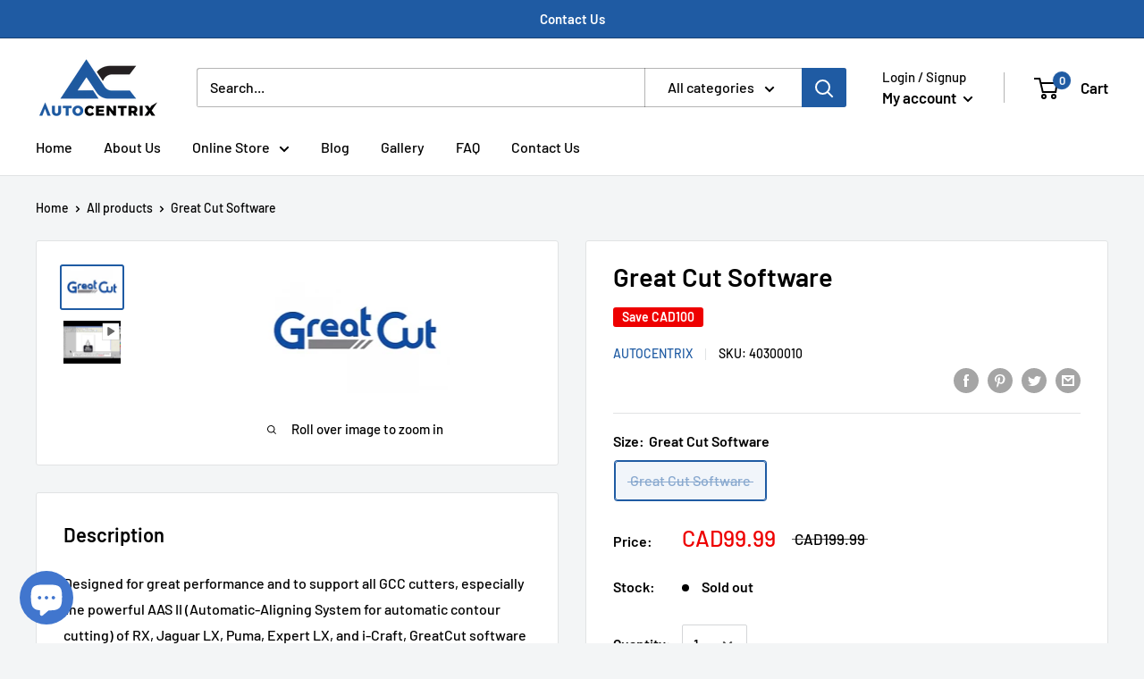

--- FILE ---
content_type: text/javascript
request_url: https://autocentrix.ca/cdn/shop/t/3/assets/custom.js?v=90373254691674712701586035887
body_size: -672
content:
//# sourceMappingURL=/cdn/shop/t/3/assets/custom.js.map?v=90373254691674712701586035887
